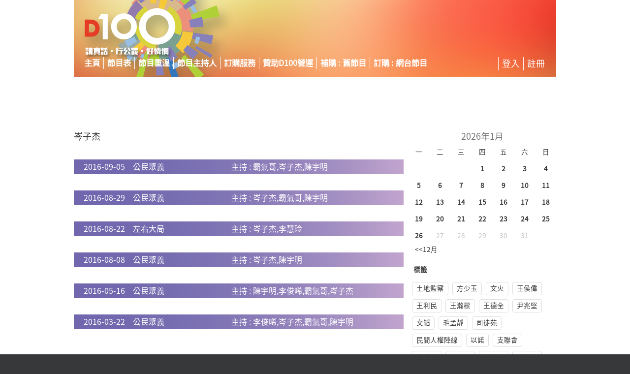

--- FILE ---
content_type: text/html; charset=utf-8
request_url: https://bc.d100.net/BC/ReviewListByPresenter/-2007747177
body_size: 59785
content:
<!DOCTYPE html>
<html>
<head>
    <meta http-equiv="Content-Type" content="text/html; charset=utf-8" />
    <meta charset="utf-8" />
    <title>節目重溫</title>
    <link href="/favicon.ico" rel="shortcut icon" type="image/x-icon" />
    
    

    <link href="/Content/css?v=YdWPN4NvnU2UtbY5jmq0ieUCFX67tCYYInHZ5YsNgTw1" rel="stylesheet"/>

    <script src="/bundles/modernizr?v=qVODBytEBVVePTNtSFXgRX0NCEjh9U_Oj8ePaSiRcGg1"></script>

    
    <script src="/bundles/jquery?v=JzhfglzUfmVF2qo-weTo-kvXJ9AJvIRBLmu11PgpbVY1"></script>

    <script>
        var loggedIn=false
        var userPrivilege=[]
        var localizationJSON={"订阅所选项":"訂閱所選項","電子郵件格式錯誤":"電子郵件格式錯誤","個字":"個字","價格:":"價格:","名稱":"名稱","暂无评论":"暫無評論","尚未关注":"尚未關注","選擇支持節目：":"選擇支持節目：","转换成功":"轉換成功","总价":"總價","使用其他方式登录":"使用其他方式登錄","寄咭地址":"寄咭地址","请选择上传文件":"請選擇上傳文件","description":"description","确认新密码":"確認新密碼","支付方式":"支付方式","點擊這裡":"點擊這裡","您尚未購買此服務，請前往購買":"您尚未購買此服務，如想收聽或下載重溫節目，請立即到下列網址購買：https://bc.d100.net/Product/Subscription","拒绝审核":"拒絕審核","類別":"類別","簡短介紹":"簡短介紹","通过审核":"通過審核","收聽重溫":"收聽重溫","所請求的文件未找到":"所請求的文件未找到","請选择类别":"請選擇類別","請登錄后瀏覽":"請登錄后瀏覽","URL":"URL","是否訂閱":"是否訂閱","手机号码":"手機號碼","channel_code":"channel_code","導入敏感詞彙":"導入敏感詞彙","已转换为新闻":"已轉換為新聞","搜索结果":"搜索結果","雜貨舖":"雜貨舖","下载":"下載","*.xls | (Microsoft Office Excel 2003) ":"*.xls | (Microsoft Office Excel 2003) ","提交":"提交","APP":"APP","立即支付":"立即支付","消費記錄":"消費記錄","自訂祝賀語：":"自訂祝賀語：","上传排程":"上傳排程","是否已读":"是否已讀","我的服務到期時間":"我的服務到期時間","優先級":"優先級","郵寄地址：":"郵寄地址：","顯示模板":"顯示模板","您還可以輸入":"您還可以輸入","敏感词":"敏感詞","节目排程":"節目排程","產品已下線":"產品已下線","用戶名或郵件地址":"用戶名或郵件地址","电邮":"電郵","参数错误":"參數錯誤","start_time":"start_time","您確定要登出嗎":"您確定要登出嗎","新增":"新增","下載節目":"下載節目","FB專頁":"FB專頁","发布选中项":"發布選中項","新闻类别 [小類] 管理":"新聞類別 [小類] 管理","六":"六","付款":"付款","因子1":"因子1","模板管理":"模板管理","共搜索到结果":"共搜索到結果","已存在这个用户名":"已存在這個用戶名","subject":"subject","条":"條","重新选择文件":"重新選擇文件","尚未訂閱":"尚未訂閱","取消":"取消","恭喜您，交易已成功。如瀏覽器沒有跳轉，請":"恭喜您，交易已成功。如瀏覽器沒有跳轉，請","忘记密码?":"忘記密碼?","描述":"描述","您先完善您的個人資料":"您先完善您的個人資料","收貨人電話：":"收貨人電話：","电子邮件":"電子郵件","发布评论":"發布評論","取票方式：":"取票方式：","年":"年","月":"月","添加/刪除 RSS類別":"添加/刪除 RSS類別","上傳":"上傳","用戶名不合法請避免輸入中文字和特殊字符":"用戶名不合法,請避免輸入中文字和特殊字符、空格等","最后拉取时间":"最后拉取時間","节目类别":"節目類別","一舊水點唱站":"一舊水點唱站","郵寄地區：":"郵寄地區：","用户名或密码错误":"用戶名或密碼錯誤","取消关注":"取消關注","重置密码成功":"重置密碼成功","单价":"單價","上傳文件格式不支援":"上傳文件格式不支援","照片":"照片","付款时间":"付款時間","当前版本":"當前版本","自訂祝賀語句：":"自訂祝賀語句：","新增成功":"新增成功","購買數量":"購買數量","郵寄區域":"郵寄區域","已经转换为新闻":"已經轉換為新聞","新聞管理":"新聞管理","添加":"添加","角色設置":"角色設置","Banner Image":"Banner Image","密码":"密碼","已訂閱":"已訂閱"," 电子邮件":" 電子郵件","星期一  Mon":"星期一  Mon","立即購買":"立即購買","聯絡電話：":"聯絡電話：","你想邊個幫你讀:":"你想邊個幫你讀:","下单时间":"下單時間","頻道":"頻道","添加产品":"添加產品","支付时间":"支付時間","訂單狀態":"訂單狀態","發佈中心":"發佈中心","選擇配置":"選擇配置","* 请注意，红色字体项为必填项！":"* 請注意，紅色字體項為必填項！"," 姓名":" 姓名","添加/編輯 敏感詞彙":"添加/編輯 敏感詞彙","信息填写不完整":"信息填寫不完整","未使用":"未使用","節目單":"節目單","編輯 排程":"編輯 排程","主頁":"主頁","搜索":"搜索","新聞版本":"新聞版本","角色":"角色","未訂購":"未訂購","激活码错误":"激活碼錯誤","用户管理":"用戶管理","Facebook ID":"Facebook ID","請完善您的個人資料":"請完善您的個人資料","返回":"返回","Rss類別管理":"Rss類別管理","Alt Text":"Alt Text"," 注册时间":" 注冊時間","角色管理":"角色管理","廣告類別：":"廣告類別：","网站通知管理":"網站通知管理","密码长度至少6位":"密碼長度至少6位","門票數量：":"門票數量：","暂无数据":"暫無數據","讯息":"訊息","管理首页":"管理首頁","我的稿件":"我的稿件","撰稿人提交":"撰稿人提交"," 手机号码":" 手機號碼","導入":"導入","父類":"父類","Web":"Web","已审核":"已審核","姓名":"姓名","星期五  Fri":"星期五  Fri","验证码":"驗證碼","商品名称":"商品名稱","支付方式：":"支付方式：","昵称":"昵稱","复制所选项":"復制所選項","已使用":"已使用","節目代碼":"節目代碼","節目單管理":"節目單管理","最強陣容 節目主持":"最強陣容 節目主持","用戶角色":"用戶角色","查找":"查找","節目重溫":"節目重溫","用户列表":"用戶列表","註冊":"註冊","频道":"頻道","用户新增":"用戶新增","电台排程管理":"電臺排程管理","新用戶登記":"新用戶登記","验证码填写错误":"驗證碼填寫錯誤","发布对象":"發布對象","产品管理":"產品管理","請保證MP3文件已上傳至 Data Center(Inbox) ":"請保證MP3文件已上傳至 Data Center(Inbox) ","Intro":"Intro","訂單號":"訂單號","所屬頻道":"所屬頻道","查询":"查詢","請選擇上傳文件":"請選擇上傳文件","請填寫驗證碼":"請填寫驗證碼","祝賀語句 (上款)：":"祝賀語句 (上款)：","交易成功":"交易成功","網站":"網站","因子2":"因子2","附件":"附件","类别":"類別","RSS源":"RSS源","关注所选项":"關注所選項","请将信息填写完整":"請將信息填寫完整","星期日  Sun":"星期日  Sun","訊息":"訊息","价格":"價格","唯一":"唯一","主持":"主持","状态":"狀態","用戶資料":"用戶資料","星期四  Thu":"星期四  Thu","添加新项":"添加新項","確認付款":"確認付款","收貨人姓名：":"收貨人姓名：","取消订阅":"取消訂閱","节目表":"節目表","确定删除吗":"確定刪除嗎","節目表":"節目表","主持人管理":"主持人管理","購物車":"購物車","取消发布选中项":"取消發布選中項","我的賬戶":"我的賬戶","Facebook":"Facebook","反选":"反選","免费":"免費","修改":"修改","最新重溫節目":"最新重溫節目","禮品郵寄地址":"禮品郵寄地址","取咭方式":"取咭方式","确认登录密码":"確認登錄密碼","电台":"電臺","电子邮件不存在":"電子郵件不存在","频道管理":"頻道管理","加入到購物車":"加入到購物車","原始链接":"原始鏈接","保存成功":"保存成功","捐助金額":"捐助金額","備註":"備註","Facebook專頁":"Facebook專頁","详细":"詳細","訂單信息":"訂單信息","額外捐助":"額外捐助","请粘贴Rss链接，多个Rss源请用回车分开":"請粘貼Rss鏈接，多個Rss源請用回車分開","預覽":"預覽","文章鏈接":"文章鏈接","模板预览":"模板預覽","四":"四","一人一支咪":"一人一支咪","我的服務":"我的服務","收件人：":"收件人：","訂購門票：":"訂購門票：","创建时间":"創建時間","點唱歌曲":"點唱歌曲","RSS":"RSS","显示名称":"顯示名稱","星期二  Tue":"星期二  Tue","每页记录条数":"每頁記錄條數","分享":"分享","價格":"價格","end_time":"end_time","系统设置":"系統設置","交易完成":"交易完成","提交时间":"提交時間","节目主持人":"節目主持人","节目重温":"節目重溫","請輸入密碼":"請輸入密碼","自定义角色":"自定義角色","收貨人地址：":"收貨人地址：","主题":"主題","投稿管理":"投稿管理","RSS-Intro":"RSS-Intro","聯絡電話":"聯絡電話","新闻类别 [大類] 管理":"新聞類別 [大類] 管理","電郵":"電郵","新闻管理":"新聞管理","会员管理":"會員管理","请选择":"請選擇","RSS新聞管理":"RSS新聞管理","订单状态":"訂單狀態","主持人":"主持人","標籤":"標籤","禮品":"禮品","添加/編輯 產品":"添加/編輯 產品","尚未創建":"尚未創建","添加/編輯 RSS源":"添加/編輯 RSS源","icon image":"icon image","我的订单":"我的訂單","产品名称":"產品名稱","顯示順序":"顯示順序","禮品卡數量 ：":"禮品卡數量 ：","產品購買":"產品購買","已存在这个电子邮件地址":"已存在這個電子郵件地址","注册成功请查收邮件激活账户":"註冊成功,請查收電子郵件激活用戶","RSS新闻":"RSS新聞","两次输入的密码不一致":"兩次輸入的密碼不一致","用戶管理":"用戶管理","選擇祝賀語：":"選擇祝賀語：","是否关注":"是否關注","用户名":"用戶名","名称":"名稱","評論管理":"評論管理","正文":"正文","其他備註":"其他備註","重温":"重溫","撰稿人":"撰稿人","program_code":"program_code","选择时间":"選擇時間","讲真话":"講真話","唯一标识":"唯一標識","确定要移除这个文件嗎":"確定要移除這個文件嗎","重复密码":"重復密碼","發佈":"發佈","選擇付款方式":"選擇付款方式","删除此排程":"刪除此排程","评论":"評論","用户登录":"用戶登錄","请输入您的电子邮件":"請輸入您的電子郵件",">>":">>","当前版本号":"當前版本號","订单管理":"訂單管理","URL Title":"URL Title","词汇":"詞匯","添加/編輯 新聞":"添加/編輯 新聞","已将重置链接发送到您的邮箱请查收":"已將重置鏈接發送到您的郵箱，請查收!","驗證碼輸入錯誤":"驗證碼輸入錯誤","是否已转换为新闻":"是否已轉換為新聞"," 額外贊助":" 額外贊助","原创":"原創","订单金额":"訂單金額","请上传排程":"請上傳排程","拥有权限":"擁有權限","編輯/添加 用戶":"編輯/添加 用戶","黑咭郵寄地址":"黑咭郵寄地址","用戶":"用戶","未找到該重溫的音頻文件請聯絡管理員":"未找到該重溫的音頻文件，請聯絡管理員","記住我":"記住我","Mp3 File":"Mp3 File","产品列表":"產品列表","交易货币":"交易貨幣","個人頭像":"個人頭像","新闻":"新聞","我的资料":"我的資料","自由價格":"自由價格","Header Template":"Header Template","新闻标题":"新聞標題","節目主持人":"節目主持人","icon":"icon","激活成功":"激活成功","自己友捐助計劃":"自己友捐助計劃","上傳文件大小超出限制":"上傳文件大小超出限制","购买产品":"購買產品","密码重置":"密碼重置","登录名":"登錄名","電話":"電話","忘記密碼":"忘記密碼","收聽服務":"收聽服務","添加/刪除 通知":"添加/刪除 通知","管理帐户":"管理帳戶","嘉賓":"嘉賓","更新MP3文件":"更新MP3文件","点成歌曲":"點成歌曲","Twitter":"Twitter","线上重温":"線上重溫","新闻类别 [小類]":"新聞類別 [小類]","驗證碼填寫錯誤":"驗證碼填寫錯誤","数量":"數量","創建訂單":"創建訂單","更新Rss":"更新Rss","三":"三","敏感词汇管理":"敏感詞匯管理","订单创建时间":"訂單創建時間","presenter_nick_name":"presenter_nick_name","一":"一","添加/編輯 新聞類別 [小類]":"添加/編輯 新聞類別 [小類]","主持人名称":"主持人名稱","内容":"內容","作者":"作者","历史版本":"歷史版本","浏览器类型":"瀏覽器類型","最新评论":"最新評論","添加訂單備註：":"添加訂單備註：","編輯/新增 频道":"編輯/新增 頻道","保存":"保存","產品":"產品","最后登录时间":"最后登錄時間","购买数量":"購買數量","訂單備註：":"訂單備註：","服務時限":"服務時限","下款：":"下款：","新闻类别 [大類]":"新聞類別 [大類]","用户角色":"用戶角色","转换为新闻":"轉換為新聞","开始时间":"開始時間","上传":"上傳","收聽類別":"收聽類別","查詢用戶":"查詢用戶","編輯/新增 節目單":"編輯/新增 節目單","金额":"金額","共更新新闻条数:":"共更新新聞條數:","已通过审核":"已通過審核","确定操作吗":"確定做此操作嗎","来源":"來源","用户":"用戶","请输入您的新密码":"請輸入您的新密碼","创建者":"創建者","结束时间":"結束時間","確定登出嗎":"確定登出嗎","登录时间":"登錄時間","系统角色":"系統角色","添加/編輯 模板":"添加/編輯 模板","客戶姓名":"客戶姓名","用戶名":"用戶名","订单号：":"訂單號：","该用户已激活":"該用戶已激活","購買數量超出範圍":"購買數量超出範圍","新闻类别":"新聞類別","賀稿式樣 (D100節目)：":"賀稿式樣 (D100節目)：","日":"日","請先登录":"請先登錄","注册时间":"注冊時間","主持人姓名":"主持人姓名","歡迎":"歡迎","登入":"登入","密碼長度至少六位":"密碼長度至少六位","所请求的頁面未找到":"所請求的頁面未找到"," 昵称":" 昵稱","圖片":"圖片","行公义":"行公義","已关注":"已關注","立即付款":"立即付款","链接":"鏈接","用戶尚未生效請查收電子郵件激活賬戶":"用戶尚未生效，請查收電子郵件激活賬戶","频道名称":"頻道名稱","产品类别和名称":"產品類別和名稱","a":"a","删除":"刪除","presenter_name":"presenter_name","订单号":"訂單號","未审核":"未審核","五":"五","編輯/新增 主持人":"編輯/新增 主持人","全选":"全選","标题":"標題","登录密码":"登錄密碼","二":"二","添加/編輯 新聞類別 [大類]":"添加/編輯 新聞類別 [大類]","付款方式":"付款方式","提交稿件":"提交稿件","现有排程":"現有排程","收聽直播":"收聽直播","好怜悯":"好憐憫","更新成功":"更新成功","額外贊助":"額外贊助","登录":"登錄","自由捐助":"自由捐助","权限":"權限"," 角色":" 角色","直播鏈接":"直播鏈接","确定":"確定","郵寄地區":"郵寄地區","<<":"<<","昵稱":"昵稱","Rss源管理":"Rss源管理","修改成功":"修改成功","個人描述":"個人描述","星期六  Sat":"星期六  Sat","发布时间":"發布時間","定購：":"定購：","Footer Template":"Footer Template","用戶資訊":"用戶資訊","登录IP":"登錄IP","URL_Title":"URL_Title","所请求的文章未找到":"所請求的文章未找到","獎勵金額":"獎勵金額","驗證碼":"驗證碼","已存在這個用戶名":"已存在這個用戶名","登出":"登出","收聼直播":"收聼直播","節目介紹":"節目介紹","HK$":"HK$","新建帳戶":"新建帳戶","稿件信息":"稿件信息","讯息中心":"訊息中心","注册":"注冊","星期三  Wed":"星期三  Wed","購買產品":"購買產品","保存更改":"保存更改","登录成功":"登錄成功","模板内容":"模板內容","登錄成功正在跳轉":"登錄成功，正在跳轉...","创建订单并付款":"創建訂單并付款","Sitemap Priority":"Sitemap Priority"};

    </script>
</head>
<body>
    <header>

        <div class="content-wrapper head_bg_bc">

            <div style="display: inline-block; border: solid 0px #ccc; margin: 20px 0px 20px 634px;">
                <script type="text/javascript" src="https://ad.unimhk.com/show.php?id=mgjlmtdindu0owzk&sz=320"></script>
            </div>

            <div class="nav-primary " style="display: none;">

            </div>

            <div class="nav-secondary">
                <ul>
                                    <li class="first">
                                        <a href="https://bc.d100.net/Product/Subscription" title="主頁">主頁</a>
                                    </li>
                                    <li>
                                            <a href="http://www.d100.net/programme-intro/programme-schedule/" title="節目表">節目表</a>
                                    </li>
                                    <li>
                                            <a href="http://www.d100.net/programme-archive/" title="節目重溫">節目重溫</a>
                                    </li>
                                    <li>
                                            <a href="http://www.d100.net/programme-intro/host/" title="節目主持人">節目主持人</a>
                                    </li>
                                    <li>
                                            <a href="https://bc.d100.net/Product/subscription" title="訂購服務">訂購服務</a>
                                    </li>
                                    <li>
                                            <a href="https://bc.d100.net/Product/sponsor" title="贊助D100營運">贊助D100營運</a>
                                    </li>
                                    <li>
                                            <a href="https://bc.d100.net/Product/oldprogram" title="補購舊節目">補購 : 舊節目</a>
                                    </li>
                                    <li>
                                            <a href="https://bc.d100.net/Product/netradio" title="訂購網台節目">訂購 : 網台節目</a>
                                    </li>
                                            <li style="float: right; font-weight: normal; font-size: 18px;">
                            <a href="/Account/Register">
                                註冊
                            </a>
                        </li>
<li style="float: right; font-weight: normal; font-size: 18px;">
    <a href="/Account/Login">
        登入
    </a>
</li>

                </ul>
            </div>


        </div>
    </header>
    <div id="body">
        <div id="divBannerAd" class="content-wrapper" style="max-width: 728px; margin: 2px auto 4px auto;">
            <script type="text/javascript" src="https://ad.unimhk.com/show.php?id=mgjlmtdindu0owzk&sz=728"></script>
        </div>

        <div class="content-wrapper featured">
        </div>

        <section class="content-wrapper main-content clear-fix">
            
<div class="review-list-page">
    <table style="width: 980px;">
        <tr>
            <td style="vertical-align: top;">

                <div style="font-size: 18px">岑子杰</div>

                <div class="items">
                        <a href="/BC/Review/976686113">
                            <div class="item">
                                <table>
                                    <tr>
                                        <td class="c1">2016-09-05</td>
                                        <td class="c2">公民聚義</td>
                                        <td>
                                            主持 : 霸氣哥,岑子杰,陳宇明
                                        </td>
                                    </tr>
                                </table>
                            </div>
                        </a>
                        <a href="/BC/Review/1072098966">
                            <div class="item">
                                <table>
                                    <tr>
                                        <td class="c1">2016-08-29</td>
                                        <td class="c2">公民聚義</td>
                                        <td>
                                            主持 : 岑子杰,霸氣哥,陳宇明
                                        </td>
                                    </tr>
                                </table>
                            </div>
                        </a>
                        <a href="/BC/Review/1513689788">
                            <div class="item">
                                <table>
                                    <tr>
                                        <td class="c1">2016-08-22</td>
                                        <td class="c2">左右大局</td>
                                        <td>
                                            主持 : 岑子杰,李慧玲
                                        </td>
                                    </tr>
                                </table>
                            </div>
                        </a>
                        <a href="/BC/Review/-593594094">
                            <div class="item">
                                <table>
                                    <tr>
                                        <td class="c1">2016-08-08</td>
                                        <td class="c2">公民聚義</td>
                                        <td>
                                            主持 : 岑子杰,陳宇明
                                        </td>
                                    </tr>
                                </table>
                            </div>
                        </a>
                        <a href="/BC/Review/-714860907">
                            <div class="item">
                                <table>
                                    <tr>
                                        <td class="c1">2016-05-16</td>
                                        <td class="c2">公民聚義</td>
                                        <td>
                                            主持 : 陳宇明,李俊晞,霸氣哥,岑子杰
                                        </td>
                                    </tr>
                                </table>
                            </div>
                        </a>
                        <a href="/BC/Review/1530218111">
                            <div class="item">
                                <table>
                                    <tr>
                                        <td class="c1">2016-03-22</td>
                                        <td class="c2">公民聚義</td>
                                        <td>
                                            主持 : 李俊晞,岑子杰,霸氣哥,陳宇明
                                        </td>
                                    </tr>
                                </table>
                            </div>
                        </a>
                </div>
                <div class="pager">

</div>

                
            </td>
            <td style="vertical-align: top; width: 300px; padding-left: 10px;" class="">
                <div class="">
                    

<div class="bc-aside-cld">

    <div class="month">2026年1月</div>
    <table border="0" cellpadding="0" style="" class="tbl-cld" id="table1">
        <tr>
            <td>一</td>
            <td>二</td>
            <td>三</td>
            <td>四</td>
            <td>五</td>
            <td>六</td>
            <td>日</td>
        </tr>
            <tr>
                    <td></td>
                    <td></td>
                    <td></td>
                    <td><a style=font-weight:bold; href=/BC/ReviewListByDate/2026-1-1 >1</a></td>
                    <td><a style=font-weight:bold; href=/BC/ReviewListByDate/2026-1-2 >2</a></td>
                    <td><a style=font-weight:bold; href=/BC/ReviewListByDate/2026-1-3 >3</a></td>
                    <td><a style=font-weight:bold; href=/BC/ReviewListByDate/2026-1-4 >4</a></td>
            </tr>                
            <tr>
                    <td><a style=font-weight:bold; href=/BC/ReviewListByDate/2026-1-5 >5</a></td>
                    <td><a style=font-weight:bold; href=/BC/ReviewListByDate/2026-1-6 >6</a></td>
                    <td><a style=font-weight:bold; href=/BC/ReviewListByDate/2026-1-7 >7</a></td>
                    <td><a style=font-weight:bold; href=/BC/ReviewListByDate/2026-1-8 >8</a></td>
                    <td><a style=font-weight:bold; href=/BC/ReviewListByDate/2026-1-9 >9</a></td>
                    <td><a style=font-weight:bold; href=/BC/ReviewListByDate/2026-1-10 >10</a></td>
                    <td><a style=font-weight:bold; href=/BC/ReviewListByDate/2026-1-11 >11</a></td>
            </tr>                
            <tr>
                    <td><a style=font-weight:bold; href=/BC/ReviewListByDate/2026-1-12 >12</a></td>
                    <td><a style=font-weight:bold; href=/BC/ReviewListByDate/2026-1-13 >13</a></td>
                    <td><a style=font-weight:bold; href=/BC/ReviewListByDate/2026-1-14 >14</a></td>
                    <td><a style=font-weight:bold; href=/BC/ReviewListByDate/2026-1-15 >15</a></td>
                    <td><a style=font-weight:bold; href=/BC/ReviewListByDate/2026-1-16 >16</a></td>
                    <td><a style=font-weight:bold; href=/BC/ReviewListByDate/2026-1-17 >17</a></td>
                    <td><a style=font-weight:bold; href=/BC/ReviewListByDate/2026-1-18 >18</a></td>
            </tr>                
            <tr>
                    <td><a style=font-weight:bold; href=/BC/ReviewListByDate/2026-1-19 >19</a></td>
                    <td><a style=font-weight:bold; href=/BC/ReviewListByDate/2026-1-20 >20</a></td>
                    <td><a style=font-weight:bold; href=/BC/ReviewListByDate/2026-1-21 >21</a></td>
                    <td><a style=font-weight:bold; href=/BC/ReviewListByDate/2026-1-22 >22</a></td>
                    <td><a style=font-weight:bold; href=/BC/ReviewListByDate/2026-1-23 >23</a></td>
                    <td><a style=font-weight:bold; href=/BC/ReviewListByDate/2026-1-24 >24</a></td>
                    <td><a style=font-weight:bold; href=/BC/ReviewListByDate/2026-1-25 >25</a></td>
            </tr>                
            <tr>
                    <td><a style=font-weight:bold; href=/BC/ReviewListByDate/2026-1-26 >26</a></td>
                    <td><a style=color:#c0c0c0; # >27</a></td>
                    <td><a style=color:#c0c0c0; # >28</a></td>
                    <td><a style=color:#c0c0c0; # >29</a></td>
                    <td><a style=color:#c0c0c0; # >30</a></td>
                    <td><a style=color:#c0c0c0; # >31</a></td>
            </tr>                

    </table>
    <div class="pre-month">

            <a href="/BC/ReviewListByDate/2025-12"><<12月
            </a>
    </div>
</div>

                    <div class="bc-aside-tag">
    <div class="tag-title">標籤</div>
            <a href="/BC/ReviewListByPresenter/2091083568" ><div class="item" style="">土地監察</div></a>
            <a href="/BC/ReviewListByPresenter/151810572" ><div class="item" style="">方少玉</div></a>
            <a href="/BC/ReviewListByPresenter/-1908478952" ><div class="item" style="">文火</div></a>
            <a href="/BC/ReviewListByPresenter/-2092969182" ><div class="item" style="">王侯偉</div></a>
            <a href="/BC/ReviewListByPresenter/1804635687" ><div class="item" style="">王利民</div></a>
            <a href="/BC/ReviewListByPresenter/909192749" ><div class="item" style="">王瀚樑</div></a>
            <a href="/BC/ReviewListByPresenter/-462021568" ><div class="item" style="">王德全</div></a>
            <a href="/BC/ReviewListByPresenter/-1872935594" ><div class="item" style="">尹兆堅</div></a>
            <a href="/BC/ReviewListByPresenter/371019666" ><div class="item" style="">文韜</div></a>
            <a href="/BC/ReviewListByPresenter/-1689413149" ><div class="item" style="">毛孟靜</div></a>
            <a href="/BC/ReviewListByPresenter/-623421882" ><div class="item" style="">司徒苑</div></a>
            <a href="/BC/ReviewListByPresenter/441229141" ><div class="item" style="">民間人權陣線</div></a>
            <a href="/BC/ReviewListByPresenter/-1639219090" ><div class="item" style="">以諾</div></a>
            <a href="/BC/ReviewListByPresenter/2137336236" ><div class="item" style="">支聯會</div></a>
            <a href="/BC/ReviewListByPresenter/-1199863361" ><div class="item" style="">白倩蘭</div></a>
            <a href="/BC/ReviewListByPresenter/-586307353" ><div class="item" style="">方翠而</div></a>
            <a href="/BC/ReviewListByPresenter/1792056327" ><div class="item" style="">任志強</div></a>
            <a href="/BC/ReviewListByPresenter/1645097784" ><div class="item" style="">朱凱迪</div></a>
            <a href="/BC/ReviewListByPresenter/1524938042" ><div class="item" style="">任啟邦</div></a>
            <a href="/BC/ReviewListByPresenter/-164865713" ><div class="item" style="">自由亞洲電台</div></a>
            <a href="/BC/ReviewListByPresenter/-1716920967" ><div class="item" style="">伍瑞瑜</div></a>
            <a href="/BC/ReviewListByPresenter/1543245981" ><div class="item" style="">多記</div></a>
            <a href="/BC/ReviewListByPresenter/-1794167074" ><div class="item" style="">朱牧華</div></a>
            <a href="/BC/ReviewListByPresenter/-1911536139" ><div class="item" style="">艾蒙威</div></a>
            <a href="/BC/ReviewListByPresenter/862555383" ><div class="item" style="">江美儀</div></a>
            <a href="/BC/ReviewListByPresenter/1414410252" ><div class="item" style="">阿通</div></a>
            <a href="/BC/ReviewListByPresenter/1858055476" ><div class="item" style="">吳志森</div></a>
            <a href="/BC/ReviewListByPresenter/1217031755" ><div class="item" style="">貝怡</div></a>
            <a href="/BC/ReviewListByPresenter/1592907595" ><div class="item" style="">何俊仁</div></a>
            <a href="/BC/ReviewListByPresenter/-8297133" ><div class="item" style="">李卓人</div></a>
            <a href="/BC/ReviewListByPresenter/814170970" ><div class="item" style="">何亨</div></a>
            <a href="/BC/ReviewListByPresenter/-1024706976" ><div class="item" style="">李慧玲</div></a>
            <a href="/BC/ReviewListByPresenter/1453416803" ><div class="item" style="">余若薇</div></a>
            <a href="/BC/ReviewListByPresenter/1598351975" ><div class="item" style="">邵家臻</div></a>
            <a href="/BC/ReviewListByPresenter/-1769446803" ><div class="item" style="">李錦洪</div></a>
            <a href="/BC/ReviewListByPresenter/-376806031" ><div class="item" style="">李俊晞</div></a>
            <a href="/BC/ReviewListByPresenter/-1925231752" ><div class="item" style="">何重立</div></a>
            <a href="/BC/ReviewListByPresenter/1073891735" ><div class="item" style="">岑敖暉</div></a>
            <a href="/BC/ReviewListByPresenter/-1144914277" ><div class="item" style="">沈西城</div></a>
            <a href="/BC/ReviewListByPresenter/569363100" ><div class="item" style="">何慕詩</div></a>
            <a href="/BC/ReviewListByPresenter/447621548" ><div class="item" style="">何嘉麗</div></a>
            <a href="/BC/ReviewListByPresenter/180210097" ><div class="item" style="">何凱婷</div></a>
            <a href="/BC/ReviewListByPresenter/595642803" ><div class="item" style="">李翠而</div></a>
            <a href="/BC/ReviewListByPresenter/-280669511" ><div class="item" style="">李再唐</div></a>
            <a href="/BC/ReviewListByPresenter/1731295938" ><div class="item" style="">李逸朗</div></a>
            <a href="/BC/ReviewListByPresenter/307960005" ><div class="item" style="">杜浚斌</div></a>
            <a href="/BC/ReviewListByPresenter/-1075413563" ><div class="item" style="">何安達</div></a>
            <a href="/BC/ReviewListByPresenter/-430155568" ><div class="item" style="">吳美筠</div></a>
            <a href="/BC/ReviewListByPresenter/1733199316" ><div class="item" style="">李麗蕊</div></a>
            <a href="/BC/ReviewListByPresenter/-1740696619" ><div class="item" style="">李怡</div></a>
            <a href="/BC/ReviewListByPresenter/-961838627" ><div class="item" style="">辛比</div></a>
            <a href="/BC/ReviewListByPresenter/-1391804445" ><div class="item" style="">余振雄</div></a>
            <a href="/BC/ReviewListByPresenter/-28883192" ><div class="item" style="">奇利夫</div></a>
            <a href="/BC/ReviewListByPresenter/-57081839" ><div class="item" style="">阿佛</div></a>
            <a href="/BC/ReviewListByPresenter/814627601" ><div class="item" style="">林卓廷</div></a>
            <a href="/BC/ReviewListByPresenter/-1656042734" ><div class="item" style="">林旭華</div></a>
            <a href="/BC/ReviewListByPresenter/1511514903" ><div class="item" style="">周Sir</div></a>
            <a href="/BC/ReviewListByPresenter/-2136538330" ><div class="item" style="">杰寧</div></a>
            <a href="/BC/ReviewListByPresenter/-117447641" ><div class="item" style="">卓文慧</div></a>
            <a href="/BC/ReviewListByPresenter/475766067" ><div class="item" style="">林璐</div></a>
            <a href="/BC/ReviewListByPresenter/-507308491" ><div class="item" style="">吳文遠</div></a>
            <a href="/BC/ReviewListByPresenter/-1028473026" ><div class="item" style="">吳敏兒</div></a>
            <a href="/BC/ReviewListByPresenter/-1253905085" ><div class="item" style="">肯尼</div></a>
            <a href="/BC/ReviewListByPresenter/-232017823" ><div class="item" style="">周蛇</div></a>
            <a href="/BC/ReviewListByPresenter/821504873" ><div class="item" style="">香港社會工作者總工會</div></a>
            <a href="/BC/ReviewListByPresenter/463537266" ><div class="item" style="">妺頭</div></a>
            <a href="/BC/ReviewListByPresenter/1726837120" ><div class="item" style="">周庭</div></a>
            <a href="/BC/ReviewListByPresenter/-462766962" ><div class="item" style="">林忌團隊</div></a>
            <a href="/BC/ReviewListByPresenter/-1818714957" ><div class="item" style="">周鵬</div></a>
            <a href="/BC/ReviewListByPresenter/-1954040397" ><div class="item" style="">林非</div></a>
            <a href="/BC/ReviewListByPresenter/1473948118" ><div class="item" style="">周永康</div></a>
            <a href="/BC/ReviewListByPresenter/-1672423189" ><div class="item" style="">肥Sam</div></a>
            <a href="/BC/ReviewListByPresenter/1317539315" ><div class="item" style="">林淳軒</div></a>
            <a href="/BC/ReviewListByPresenter/1924159020" ><div class="item" style="">胡凱澄</div></a>
            <a href="/BC/ReviewListByPresenter/2009337448" ><div class="item" style="">張婉雯</div></a>
            <a href="/BC/ReviewListByPresenter/1183864960" ><div class="item" style="">楊雪盈</div></a>
            <a href="/BC/ReviewListByPresenter/-1919833972" ><div class="item" style="">姚松炎</div></a>
            <a href="javascript:void(0)" ><div class="item" style="background-color: #BDBDBD !important;color: #FFF;">岑子杰</div></a>
            <a href="/BC/ReviewListByPresenter/-2131788125" ><div class="item" style="">吳玉英</div></a>
            <a href="/BC/ReviewListByPresenter/-332367181" ><div class="item" style="">美國之音</div></a>
            <a href="/BC/ReviewListByPresenter/1743059904" ><div class="item" style="">袁海文</div></a>
            <a href="/BC/ReviewListByPresenter/-686365228" ><div class="item" style="">思思</div></a>
            <a href="/BC/ReviewListByPresenter/-608820011" ><div class="item" style="">韋綺珊</div></a>
            <a href="/BC/ReviewListByPresenter/-629335593" ><div class="item" style="">春麗</div></a>
            <a href="/BC/ReviewListByPresenter/-65553699" ><div class="item" style="">飛翔</div></a>
            <a href="/BC/ReviewListByPresenter/123071454" ><div class="item" style="">胡志偉牧師</div></a>
            <a href="/BC/ReviewListByPresenter/1156561138" ><div class="item" style="">胡穗珊</div></a>
            <a href="/BC/ReviewListByPresenter/-1567896590" ><div class="item" style="">香港眾志</div></a>
            <a href="/BC/ReviewListByPresenter/-1560939273" ><div class="item" style="">范國威</div></a>
            <a href="/BC/ReviewListByPresenter/-16482814" ><div class="item" style="">旅遊鍾</div></a>
            <a href="/BC/ReviewListByPresenter/1392504323" ><div class="item" style="">陳宇明</div></a>
            <a href="/BC/ReviewListByPresenter/-880275704" ><div class="item" style="">馬小強</div></a>
            <a href="/BC/ReviewListByPresenter/1650610959" ><div class="item" style="">陳建平</div></a>
            <a href="/BC/ReviewListByPresenter/-1682508011" ><div class="item" style="">陳士齊</div></a>
            <a href="/BC/ReviewListByPresenter/618959130" ><div class="item" style="">柴文瀚</div></a>
            <a href="/BC/ReviewListByPresenter/931554862" ><div class="item" style="">徐琛</div></a>
            <a href="/BC/ReviewListByPresenter/-232627409" ><div class="item" style="">陳永佳</div></a>
            <a href="/BC/ReviewListByPresenter/-1693482693" ><div class="item" style="">陳彥行</div></a>
            <a href="/BC/ReviewListByPresenter/1232407617" ><div class="item" style="">陳俊偉</div></a>
            <a href="/BC/ReviewListByPresenter/191351619" ><div class="item" style="">陳成斌</div></a>
            <a href="/BC/ReviewListByPresenter/-1149613219" ><div class="item" style="">袁天佑</div></a>
            <a href="/BC/ReviewListByPresenter/1092434792" ><div class="item" style="">陳立業</div></a>
            <a href="/BC/ReviewListByPresenter/-1794737040" ><div class="item" style="">陳淑莊</div></a>
            <a href="/BC/ReviewListByPresenter/-1800532622" ><div class="item" style="">慢必：陳志全</div></a>
            <a href="/BC/ReviewListByPresenter/-1964472460" ><div class="item" style="">陳瑞玲</div></a>
            <a href="/BC/ReviewListByPresenter/290593653" ><div class="item" style="">陳寶珊</div></a>
            <a href="/BC/ReviewListByPresenter/-1794923890" ><div class="item" style="">陳守賢</div></a>
            <a href="/BC/ReviewListByPresenter/889001370" ><div class="item" style="">茜利妹</div></a>
            <a href="/BC/ReviewListByPresenter/-1781430361" ><div class="item" style="">陳世傑</div></a>
            <a href="/BC/ReviewListByPresenter/-1217191254" ><div class="item" style="">陳樹暉</div></a>
            <a href="/BC/ReviewListByPresenter/-2080674623" ><div class="item" style="">陳珏軒</div></a>
            <a href="/BC/ReviewListByPresenter/-1797933103" ><div class="item" style="">倫爺</div></a>
            <a href="/BC/ReviewListByPresenter/678410964" ><div class="item" style="">陳珏明</div></a>
            <a href="/BC/ReviewListByPresenter/1045852647" ><div class="item" style="">陳旻羲</div></a>
            <a href="/BC/ReviewListByPresenter/-1904019480" ><div class="item" style="">郭寶兒</div></a>
            <a href="/BC/ReviewListByPresenter/1013592558" ><div class="item" style="">徐子見</div></a>
            <a href="/BC/ReviewListByPresenter/1721687032" ><div class="item" style="">陳健民</div></a>
            <a href="/BC/ReviewListByPresenter/2088369147" ><div class="item" style="">Nicole</div></a>
            <a href="/BC/ReviewListByPresenter/-280033281" ><div class="item" style="">陳龍超</div></a>
            <a href="/BC/ReviewListByPresenter/-867095792" ><div class="item" style="">梁國雄</div></a>
            <a href="/BC/ReviewListByPresenter/-377449966" ><div class="item" style="">梁美寳</div></a>
            <a href="/BC/ReviewListByPresenter/-610081772" ><div class="item" style="">快必：譚得志</div></a>
            <a href="/BC/ReviewListByPresenter/1993506075" ><div class="item" style="">郭家麒</div></a>
            <a href="/BC/ReviewListByPresenter/1838007330" ><div class="item" style="">許麗明</div></a>
            <a href="/BC/ReviewListByPresenter/909228581" ><div class="item" style="">梁思浩</div></a>
            <a href="/BC/ReviewListByPresenter/-626974159" ><div class="item" style="">梁德民</div></a>
            <a href="/BC/ReviewListByPresenter/-2004025543" ><div class="item" style="">張超雄</div></a>
            <a href="/BC/ReviewListByPresenter/-270335423" ><div class="item" style="">梁家傑</div></a>
            <a href="/BC/ReviewListByPresenter/1090044483" ><div class="item" style="">做個聰明選民</div></a>
            <a href="/BC/ReviewListByPresenter/-2019098528" ><div class="item" style="">區諾軒</div></a>
            <a href="/BC/ReviewListByPresenter/-396636813" ><div class="item" style="">張天秀</div></a>
            <a href="/BC/ReviewListByPresenter/1056107637" ><div class="item" style="">梁栢堅</div></a>
            <a href="/BC/ReviewListByPresenter/978059900" ><div class="item" style="">梁繼璋</div></a>
            <a href="/BC/ReviewListByPresenter/-36928900" ><div class="item" style="">笨臣</div></a>
            <a href="/BC/ReviewListByPresenter/396056966" ><div class="item" style="">郭榮鏗</div></a>
            <a href="/BC/ReviewListByPresenter/-1939836792" ><div class="item" style="">白戶則道</div></a>
            <a href="/BC/ReviewListByPresenter/-192909686" ><div class="item" style="">郭翠瑩</div></a>
            <a href="/BC/ReviewListByPresenter/948026262" ><div class="item" style="">許智峯</div></a>
            <a href="/BC/ReviewListByPresenter/-270206051" ><div class="item" style="">莊思敏</div></a>
            <a href="/BC/ReviewListByPresenter/-340671074" ><div class="item" style="">梁家權</div></a>
            <a href="/BC/ReviewListByPresenter/-1189765721" ><div class="item" style="">麥玲玲</div></a>
            <a href="/BC/ReviewListByPresenter/2091449043" ><div class="item" style="">梁美寶</div></a>
            <a href="/BC/ReviewListByPresenter/-1892679200" ><div class="item" style="">梁繼昌</div></a>
            <a href="/BC/ReviewListByPresenter/694610659" ><div class="item" style="">莫乃光</div></a>
            <a href="/BC/ReviewListByPresenter/-27311634" ><div class="item" style="">梁麗幗</div></a>
            <a href="/BC/ReviewListByPresenter/-2108881931" ><div class="item" style="">莊麗</div></a>
            <a href="/BC/ReviewListByPresenter/573248514" ><div class="item" style="">森麻</div></a>
            <a href="/BC/ReviewListByPresenter/1264234755" ><div class="item" style="">黃英琦</div></a>
            <a href="/BC/ReviewListByPresenter/-1650358774" ><div class="item" style="">陸蔚芯</div></a>
            <a href="/BC/ReviewListByPresenter/907597844" ><div class="item" style="">黃翊</div></a>
            <a href="/BC/ReviewListByPresenter/1256145952" ><div class="item" style="">黃軍禮</div></a>
            <a href="/BC/ReviewListByPresenter/1243992143" ><div class="item" style="">黃偉恒</div></a>
            <a href="/BC/ReviewListByPresenter/-1108631976" ><div class="item" style="">黑仔</div></a>
            <a href="/BC/ReviewListByPresenter/-1245526930" ><div class="item" style="">猶利亞</div></a>
            <a href="/BC/ReviewListByPresenter/1633589873" ><div class="item" style="">傑斯</div></a>
            <a href="/BC/ReviewListByPresenter/-2019596929" ><div class="item" style="">勞浩榮</div></a>
            <a href="/BC/ReviewListByPresenter/-1113171578" ><div class="item" style="">黃浩銘</div></a>
            <a href="/BC/ReviewListByPresenter/-310092916" ><div class="item" style="">彭彭</div></a>
            <a href="/BC/ReviewListByPresenter/-725823051" ><div class="item" style="">黃世澤</div></a>
            <a href="/BC/ReviewListByPresenter/1051415997" ><div class="item" style="">黃之鋒</div></a>
            <a href="/BC/ReviewListByPresenter/323714760" ><div class="item" style="">游清源</div></a>
            <a href="/BC/ReviewListByPresenter/1062650056" ><div class="item" style="">程翔</div></a>
            <a href="/BC/ReviewListByPresenter/1155791843" ><div class="item" style="">黃國桐</div></a>
            <a href="/BC/ReviewListByPresenter/-488086554" ><div class="item" style="">飲者</div></a>
            <a href="/BC/ReviewListByPresenter/1973458160" ><div class="item" style="">黃葉仲萍博士</div></a>
            <a href="/BC/ReviewListByPresenter/1094771468" ><div class="item" style="">葉敬德</div></a>
            <a href="/BC/ReviewListByPresenter/464887319" ><div class="item" style="">楊政賢</div></a>
            <a href="/BC/ReviewListByPresenter/1038256674" ><div class="item" style="">楊岳橋</div></a>
            <a href="/BC/ReviewListByPresenter/1867585062" ><div class="item" style="">黃芷欣</div></a>
            <a href="/BC/ReviewListByPresenter/1098424361" ><div class="item" style="">黃澤鏗</div></a>
            <a href="/BC/ReviewListByPresenter/1850460469" ><div class="item" style="">黃澤堅</div></a>
            <a href="/BC/ReviewListByPresenter/1806299970" ><div class="item" style="">強尼</div></a>
            <a href="/BC/ReviewListByPresenter/1886935369" ><div class="item" style="">電芯</div></a>
            <a href="/BC/ReviewListByPresenter/183650667" ><div class="item" style="">路婉儀</div></a>
            <a href="/BC/ReviewListByPresenter/1169416813" ><div class="item" style="">董愛莉</div></a>
            <a href="/BC/ReviewListByPresenter/1769513337" ><div class="item" style="">塔羅小公主Selina</div></a>
            <a href="/BC/ReviewListByPresenter/-522764147" ><div class="item" style="">馮智活</div></a>
            <a href="/BC/ReviewListByPresenter/1332974739" ><div class="item" style="">葉建源</div></a>
            <a href="/BC/ReviewListByPresenter/1099821478" ><div class="item" style="">楊繼昌</div></a>
            <a href="/BC/ReviewListByPresenter/-1699980884" ><div class="item" style="">奧巴馬</div></a>
            <a href="/BC/ReviewListByPresenter/774014129" ><div class="item" style="">雷民</div></a>
            <a href="/BC/ReviewListByPresenter/-1242885439" ><div class="item" style="">吳雪兒</div></a>
            <a href="/BC/ReviewListByPresenter/-1973348667" ><div class="item" style="">楊英偉</div></a>
            <a href="/BC/ReviewListByPresenter/-1615931434" ><div class="item" style="">鄧婉玲</div></a>
            <a href="/BC/ReviewListByPresenter/1308629830" ><div class="item" style="">盧敏儀</div></a>
            <a href="/BC/ReviewListByPresenter/-1958496875" ><div class="item" style="">張倩盈</div></a>
            <a href="/BC/ReviewListByPresenter/-1847007827" ><div class="item" style="">鄭經翰</div></a>
            <a href="/BC/ReviewListByPresenter/-1330016830" ><div class="item" style="">鄭家富</div></a>
            <a href="/BC/ReviewListByPresenter/521740547" ><div class="item" style="">樂高</div></a>
            <a href="/BC/ReviewListByPresenter/-218167782" ><div class="item" style="">鄒攝</div></a>
            <a href="/BC/ReviewListByPresenter/-969090278" ><div class="item" style="">劉貳龍</div></a>
            <a href="/BC/ReviewListByPresenter/403838257" ><div class="item" style="">劉港源</div></a>
            <a href="/BC/ReviewListByPresenter/-543299258" ><div class="item" style="">黎汶洛</div></a>
            <a href="/BC/ReviewListByPresenter/1063487821" ><div class="item" style="">蓮花少東金剛上師</div></a>
            <a href="/BC/ReviewListByPresenter/1834198873" ><div class="item" style="">鄭智航</div></a>
            <a href="/BC/ReviewListByPresenter/2110202203" ><div class="item" style="">劉小麗</div></a>
            <a href="/BC/ReviewListByPresenter/1713971053" ><div class="item" style="">蔡錦源</div></a>
            <a href="/BC/ReviewListByPresenter/-1223140227" ><div class="item" style="">黎則奮</div></a>
            <a href="/BC/ReviewListByPresenter/-1776937575" ><div class="item" style="">潘啟迪</div></a>
            <a href="/BC/ReviewListByPresenter/159785386" ><div class="item" style="">蔡錦源團隊</div></a>
            <a href="/BC/ReviewListByPresenter/1751380144" ><div class="item" style="">蔡浩樑</div></a>
            <a href="/BC/ReviewListByPresenter/-722204751" ><div class="item" style="">蔣匡文博士</div></a>
            <a href="/BC/ReviewListByPresenter/1203949010" ><div class="item" style=""> 樓南光</div></a>
            <a href="/BC/ReviewListByPresenter/1117025770" ><div class="item" style="">劉美娟</div></a>
            <a href="/BC/ReviewListByPresenter/-125137420" ><div class="item" style="">黎廣德</div></a>
            <a href="/BC/ReviewListByPresenter/247135056" ><div class="item" style="">錢峰</div></a>
            <a href="/BC/ReviewListByPresenter/1887217024" ><div class="item" style="">澳滌製作</div></a>
            <a href="/BC/ReviewListByPresenter/-151227734" ><div class="item" style="">錢志健</div></a>
            <a href="/BC/ReviewListByPresenter/1273772997" ><div class="item" style="">學聯團隊</div></a>
            <a href="/BC/ReviewListByPresenter/139041229" ><div class="item" style="">謝志峰</div></a>
            <a href="/BC/ReviewListByPresenter/-1977488619" ><div class="item" style="">繆熾宏</div></a>
            <a href="/BC/ReviewListByPresenter/-1406462423" ><div class="item" style="">繆少群</div></a>
            <a href="/BC/ReviewListByPresenter/-642003398" ><div class="item" style="">鍾心堯</div></a>
            <a href="/BC/ReviewListByPresenter/-463686796" ><div class="item" style="">戴耀廷</div></a>
            <a href="/BC/ReviewListByPresenter/1106902014" ><div class="item" style="">鍾氏兄弟</div></a>
            <a href="/BC/ReviewListByPresenter/2123579422" ><div class="item" style="">韓連山</div></a>
            <a href="/BC/ReviewListByPresenter/1735979838" ><div class="item" style="">顏聯武</div></a>
            <a href="/BC/ReviewListByPresenter/-2114078176" ><div class="item" style="">羅旭海</div></a>
            <a href="/BC/ReviewListByPresenter/-702597083" ><div class="item" style="">羅泳嫻</div></a>
            <a href="/BC/ReviewListByPresenter/1160690731" ><div class="item" style="">譚雁瞳(Sa姐)</div></a>
            <a href="/BC/ReviewListByPresenter/1641932168" ><div class="item" style="">羅民威</div></a>
            <a href="/BC/ReviewListByPresenter/89530780" ><div class="item" style="">羅致光</div></a>
            <a href="/BC/ReviewListByPresenter/542085036" ><div class="item" style="">譚文豪</div></a>
            <a href="/BC/ReviewListByPresenter/1088289980" ><div class="item" style="">羅樹基</div></a>
            <a href="/BC/ReviewListByPresenter/1018001365" ><div class="item" style="">羅冠聰</div></a>
            <a href="/BC/ReviewListByPresenter/-1451022529" ><div class="item" style="">寶珠</div></a>
            <a href="/BC/ReviewListByPresenter/41619521" ><div class="item" style="">寶珮如</div></a>
            <a href="/BC/ReviewListByPresenter/-585046450" ><div class="item" style="">蘇如紅</div></a>
            <a href="/BC/ReviewListByPresenter/-1211838093" ><div class="item" style="">寶堅</div></a>
            <a href="/BC/ReviewListByPresenter/-994236250" ><div class="item" style="">蘆蘆</div></a>
            <a href="/BC/ReviewListByPresenter/-902555980" ><div class="item" style="">蘇小欣</div></a>
            <a href="/BC/ReviewListByPresenter/1332115909" ><div class="item" style="">鐘展翹</div></a>
            <a href="/BC/ReviewListByPresenter/62754159" ><div class="item" style="">關逸揚</div></a>
            <a href="/BC/ReviewListByPresenter/-2079019072" ><div class="item" style="">霸氣哥</div></a>
            <a href="/BC/ReviewListByPresenter/1995692129" ><div class="item" style="">龔立人</div></a>
            <a href="/BC/ReviewListByPresenter/1459034284" ><div class="item" style="">D100 新丁</div></a>
            <a href="/BC/ReviewListByPresenter/-1960379180" ><div class="item" style="">啱 Channel 節目組</div></a>
            <a href="/BC/ReviewListByPresenter/138232037" ><div class="item" style="">D100 節目組</div></a>
            <a href="/BC/ReviewListByPresenter/854687223" ><div class="item" style="">D100 紅星劇團</div></a>
            <a href="/BC/ReviewListByPresenter/994795835" ><div class="item" style="">Sam</div></a>
            <a href="/BC/ReviewListByPresenter/-71699650" ><div class="item" style="">Eddy</div></a>
            <a href="/BC/ReviewListByPresenter/946928813" ><div class="item" style="">SA師妹</div></a>
            <a href="/BC/ReviewListByPresenter/1646356220" ><div class="item" style="">Cleo</div></a>
            <a href="/BC/ReviewListByPresenter/807364638" ><div class="item" style="">Wylie</div></a>
            <a href="/BC/ReviewListByPresenter/-843287500" ><div class="item" style="">Kitty</div></a>
            <a href="/BC/ReviewListByPresenter/1461184317" ><div class="item" style="">Elsie</div></a>
            <a href="/BC/ReviewListByPresenter/799965028" ><div class="item" style="">Elton</div></a>
            <a href="/BC/ReviewListByPresenter/2076521833" ><div class="item" style="">Lo Sir</div></a>
            <a href="/BC/ReviewListByPresenter/-341278357" ><div class="item" style="">Lydia</div></a>
            <a href="/BC/ReviewListByPresenter/-925087093" ><div class="item" style="">Jamie</div></a>
            <a href="/BC/ReviewListByPresenter/-2073312588" ><div class="item" style="">Jacky</div></a>
            <a href="/BC/ReviewListByPresenter/-1860700674" ><div class="item" style="">Kenny</div></a>
            <a href="/BC/ReviewListByPresenter/1767589137" ><div class="item" style="">Kawaii</div></a>
            <a href="/BC/ReviewListByPresenter/-1326022740" ><div class="item" style="">Maggie</div></a>
            <a href="/BC/ReviewListByPresenter/266145458" ><div class="item" style="">Happy</div></a>
            <a href="/BC/ReviewListByPresenter/-684513517" ><div class="item" style="">Natalie</div></a>
            <a href="/BC/ReviewListByPresenter/-1830013873" ><div class="item" style="">Tiffany</div></a>
            <a href="/BC/ReviewListByPresenter/14192984" ><div class="item" style="">Freeman Lo</div></a>
            <a href="/BC/ReviewListByPresenter/-1374346727" ><div class="item" style="">Mike Chan</div></a>
            <a href="/BC/ReviewListByPresenter/-1677589197" ><div class="item" style="">Lawrence Lau</div></a>
            <a href="/BC/ReviewListByPresenter/191784053" ><div class="item" style="">Lawrence</div></a>
            <a href="/BC/ReviewListByPresenter/886262661" ><div class="item" style="">Stephanie</div></a>

</div>

                </div>
            </td>
        </tr>
    </table>

</div>

        </section>
    </div>

    

<div id="divFooterIcon">    <img src="/Images/bottom_left.png" style="margin-bottom: -6px;">    <img src="/Images/bottom_right.png" style="float: right;"></div><footer class="footer">    <div class="content-wrapper">        <div class="col">            <h3>Community</h3>            <div class="textwidget">                <p><a href="http://www.facebook.com/D100Radio" target="new_window">D100 Facebook Fan Page</a></p>                <p><a href="https://www.facebook.com/D100SheungWan" target="new_window">上環 D100 Facebook Fan Page</a></p>            </div>        </div>        <div class="col">            <h3>Download</h3>            <div class="textwidget">                <p>                    <a href="https://itunes.apple.com/hk/app/d100/id588656311?mt=8">D100 App iOS 用戶</a><br>                    <a href="https://play.google.com/store/apps/details?id=hk.d100&amp;hl=zh_TW">D100 App Android 用戶</a><br>                </p>            </div>        </div>        <div class="col" style="width: 225px;">            <h3>Contacts</h3>            <div class="textwidget">                <p></p>                電郵 :&nbsp;<a href="mailto:friends@d100.net">info@d100.net</a>                <br>                <a href="/genericpage/pageview/about">關於我們</a>                <br>                <a href="/genericpage/pageview/contact-us/">聯絡我們</a>            </div>        </div>        <div class="col" style="width: 265px;">            <h3>Payment Info</h3>            <div class="textwidget">                <p></p>                恒生銀行戶口：<br>                戶口號碼 A/C : 787-087998-883                <br>                戶口名稱 : Global Chinese Network Limited                <br>                <a href="/genericpage/pageview/disclaimer/">使用條款</a>                <br>                <a href="/genericpage/pageview/terms-and-conditions/">贊助人員計劃細則及條款</a>                <br>                <a href="/genericpage/pageview/privacy-statement/">隱私權政策</a><br></div></div><div style="text-align: center">&#169; Copyright 2014 D100 | All Rights Reserved</div><div style="text-align: center">D100 網站所載的內容，包括但不限於文字、照片、圖像、圖 畫、圖表、聲音檔案、視像/影像檔案、電台節目、視像節目及網上製作內容及版權，為 Global Chinese Network Limited 所擁有。除得到 Global Chinese Network Limited 授權以外，不得翻印及轉載。</div></div></footer>

    
    <script type="text/javascript" src="/scripts/global.js"></script>
    

    <script>
        (function(i,s,o,g,r,a,m){i['GoogleAnalyticsObject']=r;i[r]=i[r]||function(){
            (i[r].q=i[r].q||[]).push(arguments)},i[r].l=1*new Date();a=s.createElement(o),
            m=s.getElementsByTagName(o)[0];a.async=1;a.src=g;m.parentNode.insertBefore(a,m)
        })(window,document,'script','//www.google-analytics.com/analytics.js','ga');

        ga('create', 'UA-59401922-1', 'auto');
        ga('send', 'pageview');

    </script>
    <script async src="https://www.googletagmanager.com/gtag/js?id=UA-37032059-2"></script>
    <script>
        window.dataLayer = window.dataLayer || [];
        function gtag(){dataLayer.push(arguments);}
        gtag('js', new Date());

        gtag('config', 'UA-37032059-2');
    </script>

</body>
</html>


--- FILE ---
content_type: text/html; charset=utf-8
request_url: https://www.google.com/recaptcha/api2/aframe
body_size: 263
content:
<!DOCTYPE HTML><html><head><meta http-equiv="content-type" content="text/html; charset=UTF-8"></head><body><script nonce="cl-ViX_9n9H3TnMnPPesyg">/** Anti-fraud and anti-abuse applications only. See google.com/recaptcha */ try{var clients={'sodar':'https://pagead2.googlesyndication.com/pagead/sodar?'};window.addEventListener("message",function(a){try{if(a.source===window.parent){var b=JSON.parse(a.data);var c=clients[b['id']];if(c){var d=document.createElement('img');d.src=c+b['params']+'&rc='+(localStorage.getItem("rc::a")?sessionStorage.getItem("rc::b"):"");window.document.body.appendChild(d);sessionStorage.setItem("rc::e",parseInt(sessionStorage.getItem("rc::e")||0)+1);localStorage.setItem("rc::h",'1769395991413');}}}catch(b){}});window.parent.postMessage("_grecaptcha_ready", "*");}catch(b){}</script></body></html>

--- FILE ---
content_type: text/javascript; charset=UTF-8
request_url: https://ad.unimhk.com/dv/js/zoneid=935&cb=898107&charset=UTF-8
body_size: 727
content:
var OX_ea037956 = '';
OX_ea037956 += "<"+"script type=\"text/javascript\" src=\"//ad.unimhk.com/show.php?id=mgjlmtdindu0owzk&sz=728&BFF=UNI\"><"+"/script><"+"div id=\'beacon_8f2ce0a527\' style=\'position: absolute; left: 0px; top: 0px; visibility: hidden;\'><"+"img src=\'https://ad.unimhk.com/sys/www/delivery/lg.php?bannerid=982&amp;campaignid=307&amp;zoneid=935&amp;loc=https%3A%2F%2Fbc.d100.net%2FBC%2FReviewListByPresenter%2F-2007747177&amp;cb=8f2ce0a527\' width=\'0\' height=\'0\' alt=\'\' style=\'width: 0px; height: 0px;\' /><"+"/div>\n";
document.write(OX_ea037956);
